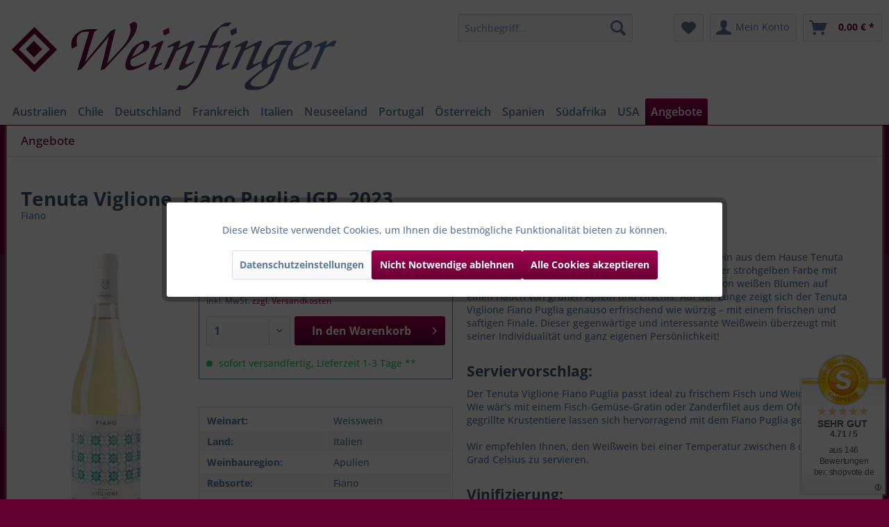

--- FILE ---
content_type: text/html; charset=UTF-8
request_url: https://www.weinfinger.de/widgets/Captcha/getCaptchaByName/captchaName/default?_=1769201087303
body_size: 16056
content:
    <div class="review--captcha">
        
            <div class="captcha--placeholder"><img src="[data-uri]"/></div>
        

        
            <strong class="captcha--notice">Bitte geben Sie die Zeichenfolge in das nachfolgende Textfeld ein.</strong>
        

        
            <div class="captcha--code">
                <input type="text" name="sCaptcha" class="review--field" required="required" aria-required="true"/>
            </div>
        
    </div>
